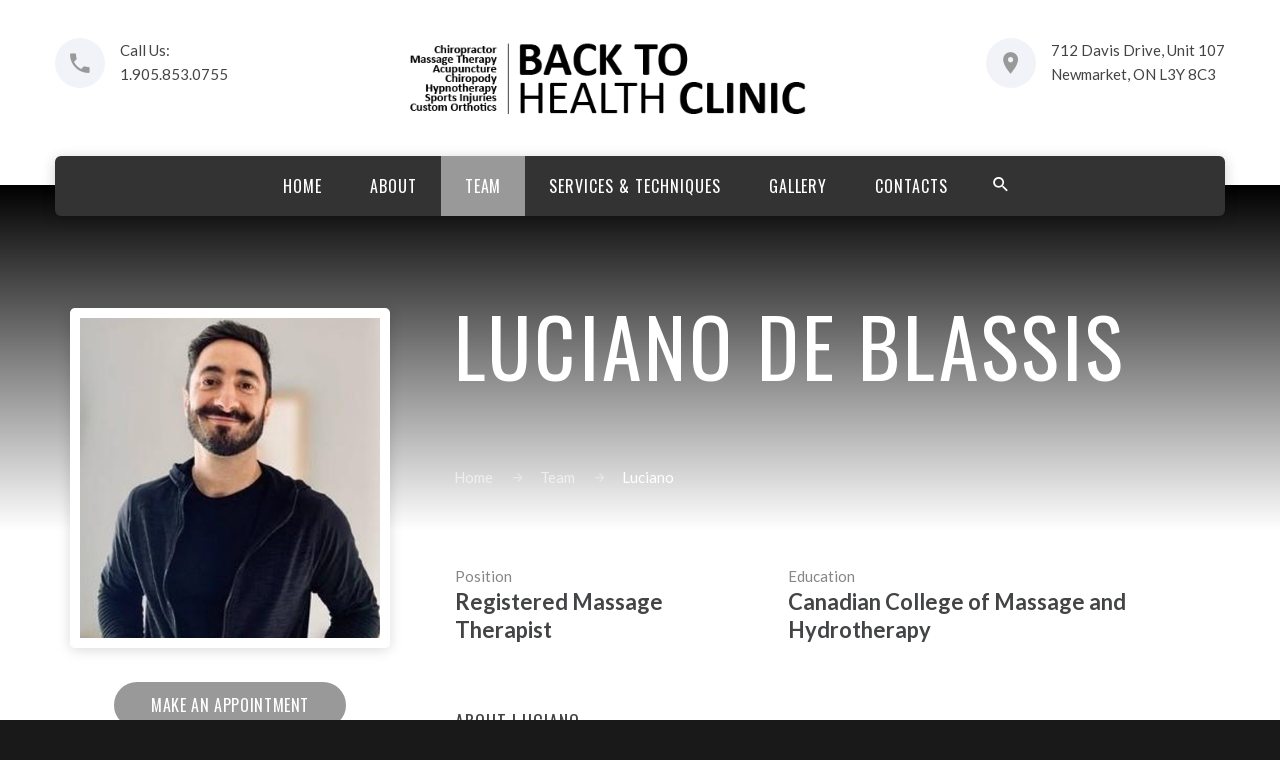

--- FILE ---
content_type: text/html
request_url: https://backtohealthnewmarket.net/luciano.html
body_size: 3377
content:
<!DOCTYPE html>
<html lang="en" class="wide wow-animation smoothscroll scrollTo">
  <head>
    <!-- Site Title-->
    <title>LUCIANO DE BLASSIS - Back to Health</title>
    <meta charset="utf-8">
    <meta name="format-detection" content="telephone=no">
    <meta name="viewport" content="width=device-width, height=device-height, initial-scale=1.0, maximum-scale=1.0, user-scalable=0">
    <meta http-equiv="X-UA-Compatible" content="IE=Edge">
    <meta name="keywords" content="Back to Health Clinic">
    <meta name="date" content="Dec 26">
    <link rel="icon" href="images/favicon.ico" type="image/x-icon">
    <!-- Stylesheets-->
    <link rel="stylesheet" type="text/css" href="//fonts.googleapis.com/css?family=Oswald%7CLato:400italic,400,700">
    <link rel="stylesheet" href="css/style.css">
		<!--[if lt IE 10]>
    <div style="background: #212121; padding: 10px 0; box-shadow: 3px 3px 5px 0 rgba(0,0,0,.3); clear: both; text-align:center; position: relative; z-index:1;"><a href="http://windows.microsoft.com/en-US/internet-explorer/"><img src="images/ie8-panel/warning_bar_0000_us.jpg" border="0" height="42" width="820" alt="You are using an outdated browser. For a faster, safer browsing experience, upgrade for free today."></a></div>
    <script src="js/html5shiv.min.js"></script>
		<![endif]-->
  </head>
  <body>
    <!-- Page-->
    <div class="page text-center">
      <!-- Page Header-->
      <header class="page-head">
        <!-- RD Navbar minimal-->
        <div class="rd-navbar-wrap">
          <nav data-md-device-layout="rd-navbar-fixed" data-lg-device-layout="rd-navbar-static" data-md-stick-up-offset="120px" data-lg-stick-up-offset="120px" class="rd-navbar rd-navbar-minimal rd-navbar-light" data-lg-auto-height="true" data-md-layout="rd-navbar-static" data-lg-layout="rd-navbar-static" data-lg-stick-up="true">
            <div class="rd-navbar-inner">
              <div class="rd-navbar-top-panel">
                <div>
                  <address class="contact-info reveal-sm-inline-block text-left offset-none">
                    <div class="p unit unit-spacing-xs unit-horizontal">
                      <div class="unit-left"><span class="icon icon-xs icon-circle icon-gray-light mdi mdi-phone text-java"></span></div>
                      <div class="unit-body"><a href="callto:+19058530755" class="text-gray-darker">Call Us:</a><br/>
              <a href="callto:+19058530755" class="text-gray-darker">1.905.853.0755</a></div>
                    </div>
                  </address>
                </div>
                <!--Navbar Brand-->
                <div class="rd-navbar-brand veil reveal-md-inline-block"><a href="index.html"><img width='400' height='80' class='img-responsive' src='images/logo.png' alt=''/></a></div>
                <div>
                  <address class="contact-info reveal-sm-inline-block text-left">
                    <div class="p unit unit-horizontal unit-spacing-xs">
                      <div class="unit-left"><span class="icon icon-xs icon-circle icon-gray-light mdi mdi-map-marker text-java"></span></div>
                      <div class="unit-body"><a href="https://goo.gl/maps/1xb5GevyVsrWQFK58" class="text-gray-darker">712 Davis Drive, Unit 107<br/>Newmarket, ON L3Y 8C3</a></div>
                    </div>
                  </address>
                </div>
              </div>
              <!-- RD Navbar Panel-->
              <div class="rd-navbar-panel">
                <!-- RD Navbar Toggle-->
                <button data-rd-navbar-toggle=".rd-navbar, .rd-navbar-nav-wrap" class="rd-navbar-toggle"><span></span></button>
                <!--Navbar Brand-->
                <div class="rd-navbar-brand veil-md"><a href="index.html"><img width='320' height='60' class='img-responsive' src='images/logo.png' alt=''/></a></div>
                <button data-rd-navbar-toggle=".rd-navbar, .rd-navbar-top-panel" class="rd-navbar-top-panel-toggle"><span></span></button>
              </div>
              <div class="rd-navbar-menu-wrap">
                <div class="rd-navbar-nav-wrap">
                  <div class="rd-navbar-mobile-scroll">
                    <!--Navbar Brand Mobile-->
                    <div class="rd-navbar-mobile-brand"><a href="index.html"><img width='320' height='60' class='img-responsive' src='images/logo.png' alt=''/></a></div>
                    <div class="form-search-wrap">
                      <!-- RD Search Form-->
                      <form action="search-results.html" method="GET" class="form-search rd-search">
                        <div class="form-group">
                          <label for="rd-navbar-form-search-widget" class="form-label form-search-label form-label-sm">Search</label>
                          <input id="rd-navbar-form-search-widget" type="text" name="s" autocomplete="off" class="form-search-input form-control form-control-gray-lightest input-sm"/>
                        </div>
                        <button type="submit" class="form-search-submit"><span class="fa fa-search"></span></button>
                      </form>
                    </div>
                    <!-- RD Navbar Nav-->
                    
            <ul class="rd-navbar-nav">
              <li><a href="index.html"><span>Home</span></a> </li>
              <li><a href="about.html"><span>About</span></a> </li>
              <li class="active"><a href="our-team.html"><span>Team</span></a> </li>
              <li><a href="services.html"><span>Services &amp; Techniques</span></a></li>
              
			  <li><a href="grid-gallery.html"><span>Gallery</span></a> </li>
              <li><a href="contacts.html"><span>Contacts</span></a> </li>
            </ul>
                  </div>
                </div>
                <!--RD Navbar Search-->
                <div class="rd-navbar-search"><a data-rd-navbar-toggle=".rd-navbar-menu-wrap,.rd-navbar-search" href="#" class="rd-navbar-search-toggle mdi"><span></span></a>
                  <form action="search-results.html" data-search-live="rd-search-results-live" method="GET" class="rd-navbar-search-form search-form-icon-right rd-search">
                    <div class="form-group">
                      <label for="rd-navbar-search-form-input" class="form-label">Type and hit enter...</label>
                      <input id="rd-navbar-search-form-input" type="text" name="s" autocomplete="off" class="rd-navbar-search-form-input form-control form-control-gray-lightest"/>
                    </div>
                    <div id="rd-search-results-live" class="rd-search-results-live"></div>
                  </form>
                </div>
              </div>
            </div>
          </nav>
        </div>
      </header>
      <div class="breadcrumb-inset-left">
        <!-- Modern Breadcrumbs-->
        <section class="breadcrumb-modern context-dark text-md-left">
          <div class="shell section-34 section-md-top-110 section-md-bottom-41">
            
      <h1>Luciano De Blassis</h1>
            <ul class="list-inline list-inline-arrows p offset-top-34 offset-md-top-70">
              <li><a href="index.html">Home</a></li>
              <li><a href="our-team.html">Team</a></li>
              <li>Luciano</li>
            </ul>
          </div>
        </section>
      </div>
      <!-- Page Content-->
      <main class="page-content">
        <!-- team member section-->
        <section class="section-98 section-sm-top-34 section-sm-bottom-110">
          <div class="shell">
            <div class="range range-xs-center">
              <div class="cell-xs-10 cell-md-4">
                <!-- Member block type 5-->
                <div class="member-block-type-5 inset-md-right-20"><img src="images/pages/luciano.jpg" width="320" height="320" alt="" class="img-responsive center-block"/>
                  <div class="member-block-body"><a href="contacts.html" class="btn btn-ellipse btn-java">make an appointment</a>
                    <address class="contact-info offset-top-20 offset-sm-top-24">
                      <ul class="list-unstyled p">
                        
              <li><span class="icon icon-xxxs text-middle text-primary mdi mdi-phone"></span><a href="callto:+19058530755" class="text-middle reveal-inline-block text-gray-darker">1.905.853.0755</a></li>
                        <li><span class="icon icon-xxxs text-middle text-primary mdi mdi-email-open"></span><a href="mailto:backtohealthnewmarket@gmail.com" class="text-middle reveal-inline-block">info@backtohealthnewmarket.com</a></li>
                      </ul>
                    </address>
                    <div class="offset-top-24">
                      <ul class="list-inline list-inline-xs">
                        <li><a href="https://www.facebook.com/Back-to-Health-Clinic-322538791179659/" class="icon fa fa-facebook icon-xxs icon-circle icon-gray-light-2"></a></li>
                            <li><a href="https://www.instagram.com/backtohealthclinic" class="icon fa fa-instagram icon-xxs icon-circle icon-gray-light-2"></a></li>
                            <li><a href="https://plus.google.com/116698209361170916235" class="icon fa fa-google-plus icon-xxs icon-circle icon-gray-light-2"></a></li>
                            <li><a href="https://www.yelp.com/biz/back-to-health-wellness-clinic-newmarket" class="icon fa fa-yelp icon-xxs icon-circle icon-gray-light-2"></a></li>
                      </ul>
                    </div>
                  </div>
                </div>
                
              </div>
              <div class="cell-xs-10 cell-md-8 text-md-left offset-top-60 offset-md-top-0">
                <div class="range">
                  <div class="cell-sm-5">
                    <div>Position</div>
                    <h5 class="text-bold">Registered Massage Therapist</h5>
                  </div>
                  <div class="cell-sm-7 offset-top-41 offset-sm-top-0">
                    <div>Education</div>
                    <h5 class="text-bold">Canadian College of Massage and Hydrotherapy</h5>
                  </div>
                </div>
                <div class="offset-top-66 text-left">
                  <h6>about LUCIANO</h6>
                  <hr class="text-subline">
                  <p>Luciano attended the Canadian College of Massage and Hydrotherapy for his training and graduated as a Registered Massage Therapist in 2013. He has a passion for athletics and health science and specializes in deep tissue, fascia release, as well as Swedish massage.</p>
					<p>Luciano has attained CranioSacral Level 1 further enhancing his focus on assessment of the nervous system for full body treatment via fascial and soft tissue release techniques.</p>
					<p>Luciano looks forward to treating you at Back to Health!</p>
				  
          
				</div>
                <div class="offset-top-66">
                  
          <h6 class="text-left">&nbsp;</h6>
        </div>
      </div>
    </div>
  </div>
  </section>
      </main>
      <!-- Page Footer-->
      <!-- Default footer-->
      <footer class="section-relative section-top-66 section-bottom-34 page-footer bg-lighter">
        <div class="shell">
          <div class="range range-sm-center text-lg-left">
            <div class="cell-sm-8 cell-md-12">
              <div class="range range-xs-center">
                
                <div class="cell-xs-10 text-xs-left cell-md-4 cell-md-push-2 offset-top-50 offset-md-top-0">
                  <h6>contact us</h6>
                  <hr class="text-subline">
                  <div class="text-center text-lg-left">
                    <address class="contact-info reveal-sm-inline-block text-left">
                      <div class="p unit unit-spacing-xxs unit-horizontal">
                        <div class="unit-left"><span class="icon icon-xxs mdi mdi-phone text-primary"></span></div>
                        <div class="unit-body"><a href="callto:+19058530755" class="text-gray-darker">1-905-853-0755</a></div>
                      </div>
                      <div class="p unit unit-horizontal unit-spacing-xxs">
                        <div class="unit-left"><span class="icon icon-xxs mdi mdi-map-marker text-primary"></span></div>
                        <div class="unit-body"><a href="https://goo.gl/maps/1xb5GevyVsrWQFK58" class="text-gray-darker">712 Davis Drive, Unit 107 <br>
Newmarket, L3Y 8C3</a></div>
                      </div>
                      <div class="p unit unit-spacing-xxs unit-horizontal offset-top-16">
                        <div class="unit-left"><span class="icon icon-xxs mdi mdi-email-outline text-primary"></span></div>
                        <div class="unit-body"><a href="mailto:backtohealthnewmarket@gmail.com" class="text-primary">info@backtohealthnewmarket.com</a></div>
                      </div>
                    </address>
                  </div>
                </div>
                <div class="cell-xs-10 offset-top-66 cell-md-4 cell-md-push-1 offset-md-top-0">
                  <!-- Footer brand-->
                  <div class="footer-brand"><a href="index.html"><img width='316' height='57' class='img-responsive' src='images/logo.png' alt=''/></a></div>
                  <div class="offset-top-50 offset-md-top-90">
                          <ul class="list-inline">
                            <li><a href="https://www.facebook.com/Back-to-Health-Clinic-322538791179659/" class="icon fa fa-facebook icon-xxs icon-circle icon-gray-light-2"></a></li>
                            <li><a href="https://www.instagram.com/backtohealthclinic" class="icon fa fa-instagram icon-xxs icon-circle icon-gray-light-2"></a></li>
                            <li><a href="https://plus.google.com/116698209361170916235" class="icon fa fa-google-plus icon-xxs icon-circle icon-gray-light-2"></a></li>
                            <li><a href="https://www.yelp.com/biz/back-to-health-wellness-clinic-newmarket" class="icon fa fa-yelp icon-xxs icon-circle icon-gray-light-2"></a></li>
                          </ul>
                  </div>
                </div>
              </div>
            </div>
          </div>
        </div>
        <div class="shell offset-top-50 offset-md-top-60">
          <p class="text-gray text-md-left">&copy; <span id="copyright-year"></span> All Rights Reserved. <a href="privacy.html" class="text-gray">Privacy Policy</a>
          </p>
        </div>
      </footer>
    </div>
    <!-- Global Mailform Output-->
    <div id="form-output-global" class="snackbars"></div>
    <!-- PhotoSwipe Gallery-->
    <div tabindex="-1" role="dialog" aria-hidden="true" class="pswp">
      <div class="pswp__bg"></div>
      <div class="pswp__scroll-wrap">
        <div class="pswp__container">
          <div class="pswp__item"></div>
          <div class="pswp__item"></div>
          <div class="pswp__item"></div>
        </div>
        <div class="pswp__ui pswp__ui--hidden">
          <div class="pswp__top-bar">
            <div class="pswp__counter"></div>
            <button title="Close (Esc)" class="pswp__button pswp__button--close"></button>
            <button title="Share" class="pswp__button pswp__button--share"></button>
            <button title="Toggle fullscreen" class="pswp__button pswp__button--fs"></button>
            <button title="Zoom in/out" class="pswp__button pswp__button--zoom"></button>
            <div class="pswp__preloader">
              <div class="pswp__preloader__icn">
                <div class="pswp__preloader__cut">
                  <div class="pswp__preloader__donut"></div>
                </div>
              </div>
            </div>
          </div>
          <div class="pswp__share-modal pswp__share-modal--hidden pswp__single-tap">
            <div class="pswp__share-tooltip"></div>
          </div>
          <button title="Previous (arrow left)" class="pswp__button pswp__button--arrow--left"></button>
          <button title="Next (arrow right)" class="pswp__button pswp__button--arrow--right"></button>
          <div class="pswp__caption">
            <div class="pswp__caption__center"></div>
          </div>
        </div>
      </div>
    </div>
    <!-- Java script-->
    <script src="js/core.min.js"></script>
    <script src="js/script.js"></script>
  </body>
</html>